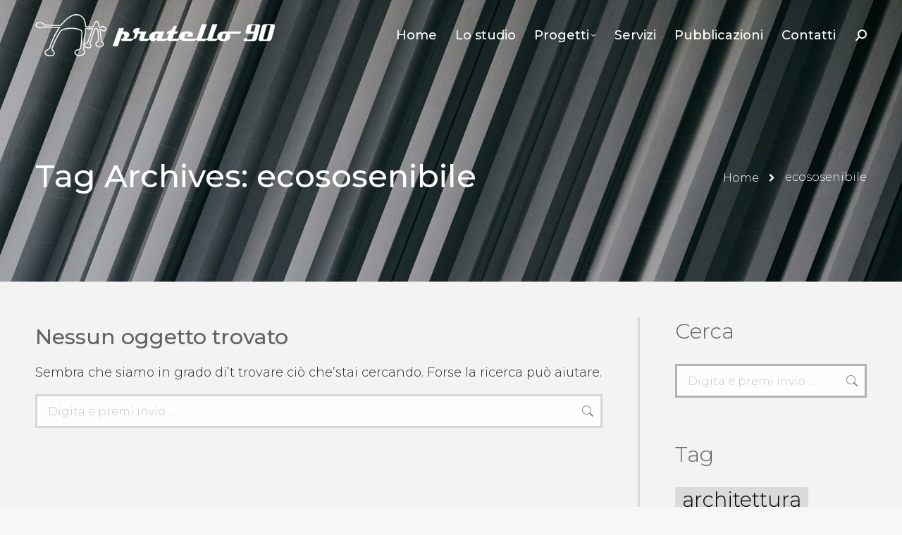

--- FILE ---
content_type: text/html; charset=utf-8
request_url: https://www.google.com/recaptcha/api2/anchor?ar=1&k=6LcrBLAUAAAAAPyulmf4EhT2J2-XQ-sewYEDSN-J&co=aHR0cHM6Ly93d3cucHJhdGVsbG85MC5pdDo0NDM.&hl=en&v=PoyoqOPhxBO7pBk68S4YbpHZ&size=invisible&anchor-ms=20000&execute-ms=30000&cb=3tn18p30x4vh
body_size: 48909
content:
<!DOCTYPE HTML><html dir="ltr" lang="en"><head><meta http-equiv="Content-Type" content="text/html; charset=UTF-8">
<meta http-equiv="X-UA-Compatible" content="IE=edge">
<title>reCAPTCHA</title>
<style type="text/css">
/* cyrillic-ext */
@font-face {
  font-family: 'Roboto';
  font-style: normal;
  font-weight: 400;
  font-stretch: 100%;
  src: url(//fonts.gstatic.com/s/roboto/v48/KFO7CnqEu92Fr1ME7kSn66aGLdTylUAMa3GUBHMdazTgWw.woff2) format('woff2');
  unicode-range: U+0460-052F, U+1C80-1C8A, U+20B4, U+2DE0-2DFF, U+A640-A69F, U+FE2E-FE2F;
}
/* cyrillic */
@font-face {
  font-family: 'Roboto';
  font-style: normal;
  font-weight: 400;
  font-stretch: 100%;
  src: url(//fonts.gstatic.com/s/roboto/v48/KFO7CnqEu92Fr1ME7kSn66aGLdTylUAMa3iUBHMdazTgWw.woff2) format('woff2');
  unicode-range: U+0301, U+0400-045F, U+0490-0491, U+04B0-04B1, U+2116;
}
/* greek-ext */
@font-face {
  font-family: 'Roboto';
  font-style: normal;
  font-weight: 400;
  font-stretch: 100%;
  src: url(//fonts.gstatic.com/s/roboto/v48/KFO7CnqEu92Fr1ME7kSn66aGLdTylUAMa3CUBHMdazTgWw.woff2) format('woff2');
  unicode-range: U+1F00-1FFF;
}
/* greek */
@font-face {
  font-family: 'Roboto';
  font-style: normal;
  font-weight: 400;
  font-stretch: 100%;
  src: url(//fonts.gstatic.com/s/roboto/v48/KFO7CnqEu92Fr1ME7kSn66aGLdTylUAMa3-UBHMdazTgWw.woff2) format('woff2');
  unicode-range: U+0370-0377, U+037A-037F, U+0384-038A, U+038C, U+038E-03A1, U+03A3-03FF;
}
/* math */
@font-face {
  font-family: 'Roboto';
  font-style: normal;
  font-weight: 400;
  font-stretch: 100%;
  src: url(//fonts.gstatic.com/s/roboto/v48/KFO7CnqEu92Fr1ME7kSn66aGLdTylUAMawCUBHMdazTgWw.woff2) format('woff2');
  unicode-range: U+0302-0303, U+0305, U+0307-0308, U+0310, U+0312, U+0315, U+031A, U+0326-0327, U+032C, U+032F-0330, U+0332-0333, U+0338, U+033A, U+0346, U+034D, U+0391-03A1, U+03A3-03A9, U+03B1-03C9, U+03D1, U+03D5-03D6, U+03F0-03F1, U+03F4-03F5, U+2016-2017, U+2034-2038, U+203C, U+2040, U+2043, U+2047, U+2050, U+2057, U+205F, U+2070-2071, U+2074-208E, U+2090-209C, U+20D0-20DC, U+20E1, U+20E5-20EF, U+2100-2112, U+2114-2115, U+2117-2121, U+2123-214F, U+2190, U+2192, U+2194-21AE, U+21B0-21E5, U+21F1-21F2, U+21F4-2211, U+2213-2214, U+2216-22FF, U+2308-230B, U+2310, U+2319, U+231C-2321, U+2336-237A, U+237C, U+2395, U+239B-23B7, U+23D0, U+23DC-23E1, U+2474-2475, U+25AF, U+25B3, U+25B7, U+25BD, U+25C1, U+25CA, U+25CC, U+25FB, U+266D-266F, U+27C0-27FF, U+2900-2AFF, U+2B0E-2B11, U+2B30-2B4C, U+2BFE, U+3030, U+FF5B, U+FF5D, U+1D400-1D7FF, U+1EE00-1EEFF;
}
/* symbols */
@font-face {
  font-family: 'Roboto';
  font-style: normal;
  font-weight: 400;
  font-stretch: 100%;
  src: url(//fonts.gstatic.com/s/roboto/v48/KFO7CnqEu92Fr1ME7kSn66aGLdTylUAMaxKUBHMdazTgWw.woff2) format('woff2');
  unicode-range: U+0001-000C, U+000E-001F, U+007F-009F, U+20DD-20E0, U+20E2-20E4, U+2150-218F, U+2190, U+2192, U+2194-2199, U+21AF, U+21E6-21F0, U+21F3, U+2218-2219, U+2299, U+22C4-22C6, U+2300-243F, U+2440-244A, U+2460-24FF, U+25A0-27BF, U+2800-28FF, U+2921-2922, U+2981, U+29BF, U+29EB, U+2B00-2BFF, U+4DC0-4DFF, U+FFF9-FFFB, U+10140-1018E, U+10190-1019C, U+101A0, U+101D0-101FD, U+102E0-102FB, U+10E60-10E7E, U+1D2C0-1D2D3, U+1D2E0-1D37F, U+1F000-1F0FF, U+1F100-1F1AD, U+1F1E6-1F1FF, U+1F30D-1F30F, U+1F315, U+1F31C, U+1F31E, U+1F320-1F32C, U+1F336, U+1F378, U+1F37D, U+1F382, U+1F393-1F39F, U+1F3A7-1F3A8, U+1F3AC-1F3AF, U+1F3C2, U+1F3C4-1F3C6, U+1F3CA-1F3CE, U+1F3D4-1F3E0, U+1F3ED, U+1F3F1-1F3F3, U+1F3F5-1F3F7, U+1F408, U+1F415, U+1F41F, U+1F426, U+1F43F, U+1F441-1F442, U+1F444, U+1F446-1F449, U+1F44C-1F44E, U+1F453, U+1F46A, U+1F47D, U+1F4A3, U+1F4B0, U+1F4B3, U+1F4B9, U+1F4BB, U+1F4BF, U+1F4C8-1F4CB, U+1F4D6, U+1F4DA, U+1F4DF, U+1F4E3-1F4E6, U+1F4EA-1F4ED, U+1F4F7, U+1F4F9-1F4FB, U+1F4FD-1F4FE, U+1F503, U+1F507-1F50B, U+1F50D, U+1F512-1F513, U+1F53E-1F54A, U+1F54F-1F5FA, U+1F610, U+1F650-1F67F, U+1F687, U+1F68D, U+1F691, U+1F694, U+1F698, U+1F6AD, U+1F6B2, U+1F6B9-1F6BA, U+1F6BC, U+1F6C6-1F6CF, U+1F6D3-1F6D7, U+1F6E0-1F6EA, U+1F6F0-1F6F3, U+1F6F7-1F6FC, U+1F700-1F7FF, U+1F800-1F80B, U+1F810-1F847, U+1F850-1F859, U+1F860-1F887, U+1F890-1F8AD, U+1F8B0-1F8BB, U+1F8C0-1F8C1, U+1F900-1F90B, U+1F93B, U+1F946, U+1F984, U+1F996, U+1F9E9, U+1FA00-1FA6F, U+1FA70-1FA7C, U+1FA80-1FA89, U+1FA8F-1FAC6, U+1FACE-1FADC, U+1FADF-1FAE9, U+1FAF0-1FAF8, U+1FB00-1FBFF;
}
/* vietnamese */
@font-face {
  font-family: 'Roboto';
  font-style: normal;
  font-weight: 400;
  font-stretch: 100%;
  src: url(//fonts.gstatic.com/s/roboto/v48/KFO7CnqEu92Fr1ME7kSn66aGLdTylUAMa3OUBHMdazTgWw.woff2) format('woff2');
  unicode-range: U+0102-0103, U+0110-0111, U+0128-0129, U+0168-0169, U+01A0-01A1, U+01AF-01B0, U+0300-0301, U+0303-0304, U+0308-0309, U+0323, U+0329, U+1EA0-1EF9, U+20AB;
}
/* latin-ext */
@font-face {
  font-family: 'Roboto';
  font-style: normal;
  font-weight: 400;
  font-stretch: 100%;
  src: url(//fonts.gstatic.com/s/roboto/v48/KFO7CnqEu92Fr1ME7kSn66aGLdTylUAMa3KUBHMdazTgWw.woff2) format('woff2');
  unicode-range: U+0100-02BA, U+02BD-02C5, U+02C7-02CC, U+02CE-02D7, U+02DD-02FF, U+0304, U+0308, U+0329, U+1D00-1DBF, U+1E00-1E9F, U+1EF2-1EFF, U+2020, U+20A0-20AB, U+20AD-20C0, U+2113, U+2C60-2C7F, U+A720-A7FF;
}
/* latin */
@font-face {
  font-family: 'Roboto';
  font-style: normal;
  font-weight: 400;
  font-stretch: 100%;
  src: url(//fonts.gstatic.com/s/roboto/v48/KFO7CnqEu92Fr1ME7kSn66aGLdTylUAMa3yUBHMdazQ.woff2) format('woff2');
  unicode-range: U+0000-00FF, U+0131, U+0152-0153, U+02BB-02BC, U+02C6, U+02DA, U+02DC, U+0304, U+0308, U+0329, U+2000-206F, U+20AC, U+2122, U+2191, U+2193, U+2212, U+2215, U+FEFF, U+FFFD;
}
/* cyrillic-ext */
@font-face {
  font-family: 'Roboto';
  font-style: normal;
  font-weight: 500;
  font-stretch: 100%;
  src: url(//fonts.gstatic.com/s/roboto/v48/KFO7CnqEu92Fr1ME7kSn66aGLdTylUAMa3GUBHMdazTgWw.woff2) format('woff2');
  unicode-range: U+0460-052F, U+1C80-1C8A, U+20B4, U+2DE0-2DFF, U+A640-A69F, U+FE2E-FE2F;
}
/* cyrillic */
@font-face {
  font-family: 'Roboto';
  font-style: normal;
  font-weight: 500;
  font-stretch: 100%;
  src: url(//fonts.gstatic.com/s/roboto/v48/KFO7CnqEu92Fr1ME7kSn66aGLdTylUAMa3iUBHMdazTgWw.woff2) format('woff2');
  unicode-range: U+0301, U+0400-045F, U+0490-0491, U+04B0-04B1, U+2116;
}
/* greek-ext */
@font-face {
  font-family: 'Roboto';
  font-style: normal;
  font-weight: 500;
  font-stretch: 100%;
  src: url(//fonts.gstatic.com/s/roboto/v48/KFO7CnqEu92Fr1ME7kSn66aGLdTylUAMa3CUBHMdazTgWw.woff2) format('woff2');
  unicode-range: U+1F00-1FFF;
}
/* greek */
@font-face {
  font-family: 'Roboto';
  font-style: normal;
  font-weight: 500;
  font-stretch: 100%;
  src: url(//fonts.gstatic.com/s/roboto/v48/KFO7CnqEu92Fr1ME7kSn66aGLdTylUAMa3-UBHMdazTgWw.woff2) format('woff2');
  unicode-range: U+0370-0377, U+037A-037F, U+0384-038A, U+038C, U+038E-03A1, U+03A3-03FF;
}
/* math */
@font-face {
  font-family: 'Roboto';
  font-style: normal;
  font-weight: 500;
  font-stretch: 100%;
  src: url(//fonts.gstatic.com/s/roboto/v48/KFO7CnqEu92Fr1ME7kSn66aGLdTylUAMawCUBHMdazTgWw.woff2) format('woff2');
  unicode-range: U+0302-0303, U+0305, U+0307-0308, U+0310, U+0312, U+0315, U+031A, U+0326-0327, U+032C, U+032F-0330, U+0332-0333, U+0338, U+033A, U+0346, U+034D, U+0391-03A1, U+03A3-03A9, U+03B1-03C9, U+03D1, U+03D5-03D6, U+03F0-03F1, U+03F4-03F5, U+2016-2017, U+2034-2038, U+203C, U+2040, U+2043, U+2047, U+2050, U+2057, U+205F, U+2070-2071, U+2074-208E, U+2090-209C, U+20D0-20DC, U+20E1, U+20E5-20EF, U+2100-2112, U+2114-2115, U+2117-2121, U+2123-214F, U+2190, U+2192, U+2194-21AE, U+21B0-21E5, U+21F1-21F2, U+21F4-2211, U+2213-2214, U+2216-22FF, U+2308-230B, U+2310, U+2319, U+231C-2321, U+2336-237A, U+237C, U+2395, U+239B-23B7, U+23D0, U+23DC-23E1, U+2474-2475, U+25AF, U+25B3, U+25B7, U+25BD, U+25C1, U+25CA, U+25CC, U+25FB, U+266D-266F, U+27C0-27FF, U+2900-2AFF, U+2B0E-2B11, U+2B30-2B4C, U+2BFE, U+3030, U+FF5B, U+FF5D, U+1D400-1D7FF, U+1EE00-1EEFF;
}
/* symbols */
@font-face {
  font-family: 'Roboto';
  font-style: normal;
  font-weight: 500;
  font-stretch: 100%;
  src: url(//fonts.gstatic.com/s/roboto/v48/KFO7CnqEu92Fr1ME7kSn66aGLdTylUAMaxKUBHMdazTgWw.woff2) format('woff2');
  unicode-range: U+0001-000C, U+000E-001F, U+007F-009F, U+20DD-20E0, U+20E2-20E4, U+2150-218F, U+2190, U+2192, U+2194-2199, U+21AF, U+21E6-21F0, U+21F3, U+2218-2219, U+2299, U+22C4-22C6, U+2300-243F, U+2440-244A, U+2460-24FF, U+25A0-27BF, U+2800-28FF, U+2921-2922, U+2981, U+29BF, U+29EB, U+2B00-2BFF, U+4DC0-4DFF, U+FFF9-FFFB, U+10140-1018E, U+10190-1019C, U+101A0, U+101D0-101FD, U+102E0-102FB, U+10E60-10E7E, U+1D2C0-1D2D3, U+1D2E0-1D37F, U+1F000-1F0FF, U+1F100-1F1AD, U+1F1E6-1F1FF, U+1F30D-1F30F, U+1F315, U+1F31C, U+1F31E, U+1F320-1F32C, U+1F336, U+1F378, U+1F37D, U+1F382, U+1F393-1F39F, U+1F3A7-1F3A8, U+1F3AC-1F3AF, U+1F3C2, U+1F3C4-1F3C6, U+1F3CA-1F3CE, U+1F3D4-1F3E0, U+1F3ED, U+1F3F1-1F3F3, U+1F3F5-1F3F7, U+1F408, U+1F415, U+1F41F, U+1F426, U+1F43F, U+1F441-1F442, U+1F444, U+1F446-1F449, U+1F44C-1F44E, U+1F453, U+1F46A, U+1F47D, U+1F4A3, U+1F4B0, U+1F4B3, U+1F4B9, U+1F4BB, U+1F4BF, U+1F4C8-1F4CB, U+1F4D6, U+1F4DA, U+1F4DF, U+1F4E3-1F4E6, U+1F4EA-1F4ED, U+1F4F7, U+1F4F9-1F4FB, U+1F4FD-1F4FE, U+1F503, U+1F507-1F50B, U+1F50D, U+1F512-1F513, U+1F53E-1F54A, U+1F54F-1F5FA, U+1F610, U+1F650-1F67F, U+1F687, U+1F68D, U+1F691, U+1F694, U+1F698, U+1F6AD, U+1F6B2, U+1F6B9-1F6BA, U+1F6BC, U+1F6C6-1F6CF, U+1F6D3-1F6D7, U+1F6E0-1F6EA, U+1F6F0-1F6F3, U+1F6F7-1F6FC, U+1F700-1F7FF, U+1F800-1F80B, U+1F810-1F847, U+1F850-1F859, U+1F860-1F887, U+1F890-1F8AD, U+1F8B0-1F8BB, U+1F8C0-1F8C1, U+1F900-1F90B, U+1F93B, U+1F946, U+1F984, U+1F996, U+1F9E9, U+1FA00-1FA6F, U+1FA70-1FA7C, U+1FA80-1FA89, U+1FA8F-1FAC6, U+1FACE-1FADC, U+1FADF-1FAE9, U+1FAF0-1FAF8, U+1FB00-1FBFF;
}
/* vietnamese */
@font-face {
  font-family: 'Roboto';
  font-style: normal;
  font-weight: 500;
  font-stretch: 100%;
  src: url(//fonts.gstatic.com/s/roboto/v48/KFO7CnqEu92Fr1ME7kSn66aGLdTylUAMa3OUBHMdazTgWw.woff2) format('woff2');
  unicode-range: U+0102-0103, U+0110-0111, U+0128-0129, U+0168-0169, U+01A0-01A1, U+01AF-01B0, U+0300-0301, U+0303-0304, U+0308-0309, U+0323, U+0329, U+1EA0-1EF9, U+20AB;
}
/* latin-ext */
@font-face {
  font-family: 'Roboto';
  font-style: normal;
  font-weight: 500;
  font-stretch: 100%;
  src: url(//fonts.gstatic.com/s/roboto/v48/KFO7CnqEu92Fr1ME7kSn66aGLdTylUAMa3KUBHMdazTgWw.woff2) format('woff2');
  unicode-range: U+0100-02BA, U+02BD-02C5, U+02C7-02CC, U+02CE-02D7, U+02DD-02FF, U+0304, U+0308, U+0329, U+1D00-1DBF, U+1E00-1E9F, U+1EF2-1EFF, U+2020, U+20A0-20AB, U+20AD-20C0, U+2113, U+2C60-2C7F, U+A720-A7FF;
}
/* latin */
@font-face {
  font-family: 'Roboto';
  font-style: normal;
  font-weight: 500;
  font-stretch: 100%;
  src: url(//fonts.gstatic.com/s/roboto/v48/KFO7CnqEu92Fr1ME7kSn66aGLdTylUAMa3yUBHMdazQ.woff2) format('woff2');
  unicode-range: U+0000-00FF, U+0131, U+0152-0153, U+02BB-02BC, U+02C6, U+02DA, U+02DC, U+0304, U+0308, U+0329, U+2000-206F, U+20AC, U+2122, U+2191, U+2193, U+2212, U+2215, U+FEFF, U+FFFD;
}
/* cyrillic-ext */
@font-face {
  font-family: 'Roboto';
  font-style: normal;
  font-weight: 900;
  font-stretch: 100%;
  src: url(//fonts.gstatic.com/s/roboto/v48/KFO7CnqEu92Fr1ME7kSn66aGLdTylUAMa3GUBHMdazTgWw.woff2) format('woff2');
  unicode-range: U+0460-052F, U+1C80-1C8A, U+20B4, U+2DE0-2DFF, U+A640-A69F, U+FE2E-FE2F;
}
/* cyrillic */
@font-face {
  font-family: 'Roboto';
  font-style: normal;
  font-weight: 900;
  font-stretch: 100%;
  src: url(//fonts.gstatic.com/s/roboto/v48/KFO7CnqEu92Fr1ME7kSn66aGLdTylUAMa3iUBHMdazTgWw.woff2) format('woff2');
  unicode-range: U+0301, U+0400-045F, U+0490-0491, U+04B0-04B1, U+2116;
}
/* greek-ext */
@font-face {
  font-family: 'Roboto';
  font-style: normal;
  font-weight: 900;
  font-stretch: 100%;
  src: url(//fonts.gstatic.com/s/roboto/v48/KFO7CnqEu92Fr1ME7kSn66aGLdTylUAMa3CUBHMdazTgWw.woff2) format('woff2');
  unicode-range: U+1F00-1FFF;
}
/* greek */
@font-face {
  font-family: 'Roboto';
  font-style: normal;
  font-weight: 900;
  font-stretch: 100%;
  src: url(//fonts.gstatic.com/s/roboto/v48/KFO7CnqEu92Fr1ME7kSn66aGLdTylUAMa3-UBHMdazTgWw.woff2) format('woff2');
  unicode-range: U+0370-0377, U+037A-037F, U+0384-038A, U+038C, U+038E-03A1, U+03A3-03FF;
}
/* math */
@font-face {
  font-family: 'Roboto';
  font-style: normal;
  font-weight: 900;
  font-stretch: 100%;
  src: url(//fonts.gstatic.com/s/roboto/v48/KFO7CnqEu92Fr1ME7kSn66aGLdTylUAMawCUBHMdazTgWw.woff2) format('woff2');
  unicode-range: U+0302-0303, U+0305, U+0307-0308, U+0310, U+0312, U+0315, U+031A, U+0326-0327, U+032C, U+032F-0330, U+0332-0333, U+0338, U+033A, U+0346, U+034D, U+0391-03A1, U+03A3-03A9, U+03B1-03C9, U+03D1, U+03D5-03D6, U+03F0-03F1, U+03F4-03F5, U+2016-2017, U+2034-2038, U+203C, U+2040, U+2043, U+2047, U+2050, U+2057, U+205F, U+2070-2071, U+2074-208E, U+2090-209C, U+20D0-20DC, U+20E1, U+20E5-20EF, U+2100-2112, U+2114-2115, U+2117-2121, U+2123-214F, U+2190, U+2192, U+2194-21AE, U+21B0-21E5, U+21F1-21F2, U+21F4-2211, U+2213-2214, U+2216-22FF, U+2308-230B, U+2310, U+2319, U+231C-2321, U+2336-237A, U+237C, U+2395, U+239B-23B7, U+23D0, U+23DC-23E1, U+2474-2475, U+25AF, U+25B3, U+25B7, U+25BD, U+25C1, U+25CA, U+25CC, U+25FB, U+266D-266F, U+27C0-27FF, U+2900-2AFF, U+2B0E-2B11, U+2B30-2B4C, U+2BFE, U+3030, U+FF5B, U+FF5D, U+1D400-1D7FF, U+1EE00-1EEFF;
}
/* symbols */
@font-face {
  font-family: 'Roboto';
  font-style: normal;
  font-weight: 900;
  font-stretch: 100%;
  src: url(//fonts.gstatic.com/s/roboto/v48/KFO7CnqEu92Fr1ME7kSn66aGLdTylUAMaxKUBHMdazTgWw.woff2) format('woff2');
  unicode-range: U+0001-000C, U+000E-001F, U+007F-009F, U+20DD-20E0, U+20E2-20E4, U+2150-218F, U+2190, U+2192, U+2194-2199, U+21AF, U+21E6-21F0, U+21F3, U+2218-2219, U+2299, U+22C4-22C6, U+2300-243F, U+2440-244A, U+2460-24FF, U+25A0-27BF, U+2800-28FF, U+2921-2922, U+2981, U+29BF, U+29EB, U+2B00-2BFF, U+4DC0-4DFF, U+FFF9-FFFB, U+10140-1018E, U+10190-1019C, U+101A0, U+101D0-101FD, U+102E0-102FB, U+10E60-10E7E, U+1D2C0-1D2D3, U+1D2E0-1D37F, U+1F000-1F0FF, U+1F100-1F1AD, U+1F1E6-1F1FF, U+1F30D-1F30F, U+1F315, U+1F31C, U+1F31E, U+1F320-1F32C, U+1F336, U+1F378, U+1F37D, U+1F382, U+1F393-1F39F, U+1F3A7-1F3A8, U+1F3AC-1F3AF, U+1F3C2, U+1F3C4-1F3C6, U+1F3CA-1F3CE, U+1F3D4-1F3E0, U+1F3ED, U+1F3F1-1F3F3, U+1F3F5-1F3F7, U+1F408, U+1F415, U+1F41F, U+1F426, U+1F43F, U+1F441-1F442, U+1F444, U+1F446-1F449, U+1F44C-1F44E, U+1F453, U+1F46A, U+1F47D, U+1F4A3, U+1F4B0, U+1F4B3, U+1F4B9, U+1F4BB, U+1F4BF, U+1F4C8-1F4CB, U+1F4D6, U+1F4DA, U+1F4DF, U+1F4E3-1F4E6, U+1F4EA-1F4ED, U+1F4F7, U+1F4F9-1F4FB, U+1F4FD-1F4FE, U+1F503, U+1F507-1F50B, U+1F50D, U+1F512-1F513, U+1F53E-1F54A, U+1F54F-1F5FA, U+1F610, U+1F650-1F67F, U+1F687, U+1F68D, U+1F691, U+1F694, U+1F698, U+1F6AD, U+1F6B2, U+1F6B9-1F6BA, U+1F6BC, U+1F6C6-1F6CF, U+1F6D3-1F6D7, U+1F6E0-1F6EA, U+1F6F0-1F6F3, U+1F6F7-1F6FC, U+1F700-1F7FF, U+1F800-1F80B, U+1F810-1F847, U+1F850-1F859, U+1F860-1F887, U+1F890-1F8AD, U+1F8B0-1F8BB, U+1F8C0-1F8C1, U+1F900-1F90B, U+1F93B, U+1F946, U+1F984, U+1F996, U+1F9E9, U+1FA00-1FA6F, U+1FA70-1FA7C, U+1FA80-1FA89, U+1FA8F-1FAC6, U+1FACE-1FADC, U+1FADF-1FAE9, U+1FAF0-1FAF8, U+1FB00-1FBFF;
}
/* vietnamese */
@font-face {
  font-family: 'Roboto';
  font-style: normal;
  font-weight: 900;
  font-stretch: 100%;
  src: url(//fonts.gstatic.com/s/roboto/v48/KFO7CnqEu92Fr1ME7kSn66aGLdTylUAMa3OUBHMdazTgWw.woff2) format('woff2');
  unicode-range: U+0102-0103, U+0110-0111, U+0128-0129, U+0168-0169, U+01A0-01A1, U+01AF-01B0, U+0300-0301, U+0303-0304, U+0308-0309, U+0323, U+0329, U+1EA0-1EF9, U+20AB;
}
/* latin-ext */
@font-face {
  font-family: 'Roboto';
  font-style: normal;
  font-weight: 900;
  font-stretch: 100%;
  src: url(//fonts.gstatic.com/s/roboto/v48/KFO7CnqEu92Fr1ME7kSn66aGLdTylUAMa3KUBHMdazTgWw.woff2) format('woff2');
  unicode-range: U+0100-02BA, U+02BD-02C5, U+02C7-02CC, U+02CE-02D7, U+02DD-02FF, U+0304, U+0308, U+0329, U+1D00-1DBF, U+1E00-1E9F, U+1EF2-1EFF, U+2020, U+20A0-20AB, U+20AD-20C0, U+2113, U+2C60-2C7F, U+A720-A7FF;
}
/* latin */
@font-face {
  font-family: 'Roboto';
  font-style: normal;
  font-weight: 900;
  font-stretch: 100%;
  src: url(//fonts.gstatic.com/s/roboto/v48/KFO7CnqEu92Fr1ME7kSn66aGLdTylUAMa3yUBHMdazQ.woff2) format('woff2');
  unicode-range: U+0000-00FF, U+0131, U+0152-0153, U+02BB-02BC, U+02C6, U+02DA, U+02DC, U+0304, U+0308, U+0329, U+2000-206F, U+20AC, U+2122, U+2191, U+2193, U+2212, U+2215, U+FEFF, U+FFFD;
}

</style>
<link rel="stylesheet" type="text/css" href="https://www.gstatic.com/recaptcha/releases/PoyoqOPhxBO7pBk68S4YbpHZ/styles__ltr.css">
<script nonce="VWN94574EedwAMIhsoVkMg" type="text/javascript">window['__recaptcha_api'] = 'https://www.google.com/recaptcha/api2/';</script>
<script type="text/javascript" src="https://www.gstatic.com/recaptcha/releases/PoyoqOPhxBO7pBk68S4YbpHZ/recaptcha__en.js" nonce="VWN94574EedwAMIhsoVkMg">
      
    </script></head>
<body><div id="rc-anchor-alert" class="rc-anchor-alert"></div>
<input type="hidden" id="recaptcha-token" value="[base64]">
<script type="text/javascript" nonce="VWN94574EedwAMIhsoVkMg">
      recaptcha.anchor.Main.init("[\x22ainput\x22,[\x22bgdata\x22,\x22\x22,\[base64]/[base64]/MjU1Ong/[base64]/[base64]/[base64]/[base64]/[base64]/[base64]/[base64]/[base64]/[base64]/[base64]/[base64]/[base64]/[base64]/[base64]/[base64]\\u003d\x22,\[base64]\\u003d\x22,\x22InzCgGE3wqbDtGPDk8KNw5jCpVoDw7DCqjsVwp3Cr8OiwrjDtsKmOWvCgMKmDywbwokIwq9ZwqrDrFLCrC/DpH9UV8KFw7wTfcKpwpIwXVLDlsOSPDVCNMKIw7XDnh3CuhE7FH9Lw6DCqMOYW8O6w5xmwoZiwoYLw7VibsKsw6bDn8OpIh3DhsO/wonCpcO3LFPCgcKxwr/[base64]/Dp8OtNMKgwqZ9wo3Ci8Odw6XDhgwaMHfDrWc6wrPCqsKuY8KDwpTDoxrCkcKewrrDqcKnOUrCvMOYPEkBw5cpCF/CrcOXw63DlsOVKVNbw7I7w5nDv09Ow40QXlrChRxNw5/DlHXDpgHDu8KUQCHDvcOiwpzDjsKRw4gSXyAEw5UbGcO4R8OECX3CgMKjwqfClsOkIMOEwpkNHcOKwovCtcKqw7pQC8KUUcKnaQXCq8ODwpU+wod6wq/Dn1HCnsOow7PCrzHDv8Kzwo/DmcK1IsOxaG5Sw7/CuTo4fsKFwrvDl8KJw5nCrMKZWcKiw4/DhsKyL8OlwqjDocKCwofDs34zL1clw7rCrAPCnEUUw7YLCCZHwqc0QsODwrwkwp/DlsKSHcK2BXZ9ZWPCq8OgPx9VbsKQwrg+HMOqw53DmVMRbcKqHMODw6bDmDzDosO1w5pZB8Obw5DDmjZtwoLCucOowqc6PQ9IesORcxDCnG4hwqYow5bCmjDCig7DosK4w4UswrPDpmTCsMKDw4HCli3DlcKLY8OQw6UVUU/ChcK1QzQowqNpw4DCuMK0w6/DgcOcd8KywpJlfjLDtMOuScKqWMOOaMO7wqvCozXChMKXw7nCvVlZHFMKw450VwfCqcKREXlRC2FIw4xJw67Cn8O2Fi3CkcOROHrDqsO9w43Cm1XCm8K2dMKLVcKMwrdBwqwrw4/DuhbClmvCpcKEw6l7UGV3I8KFwqbDjkLDncKKEi3DsXAgwobCsMOKwpgAwrXCm8ONwr/Dgy3Dlmo0aVvCkRUaD8KXXMO+w70IXcK/WMOzE2Afw63CoMOdcA/CgcKtwr4/X1XDqcOww45KwqEzIcO3A8KMHjTCo01sDsKRw7XDhDVsTsOlOsOUw7A7e8OtwqAGKHARwrsMNHjCucOQw5pfazfDom9ALxTDuT4NHMOCwoPCnRwlw4vDqMKKwoMlIMK1w4/DksOEFMO0w5TDsxnDrTsLSMK+wo08w4h5PMKHwoARPcK/w5XCtnF4PDDDhggbU0dAw4PDu1DCgMKFwprDjUJlC8K3SzjCon3DuCrCkiLDjhnDtcKSw4DDhFN3wqktDMOpwpvChV7CocOufMO+w5LDu3UfNmfDg8O3wp7DsW5TE37DucKrScOgw41Iwq/DjMKWd2nCpFvDuDPCi8KQwo3DsEBLDcOgGsOWLcKjwpR8wpbCjTvDosOmw4R4A8KweMKoRcK/d8KQw4J4w4VawrFJYcO/[base64]/CqQcUXXrCvcK4w7YUTGZowp00W0B4NBh1w6Mow7AGw5VZwoHCi1jDk0PDqE7CrR/DsBE+GgVGYGDClk9ZIcO3wpTDiDjCiMKgasO1Y8KCwprDo8K0bMKZw79owoDCrx/CusKdIzUMERphwrgtCAwQw4MAwoJNHcKjNcOOwq42NnXClxzDkVHCu8OJw6YJexlnwqTDscK9GsKmOMKLwq/CusKBRnN2LwrClWTCjMO7bsKERMKjJGXCrcKpaMOUTcKhK8Oaw7zDgQPDiUIrSsKYwrDCkDfCtj4MwofDn8OmwqjCmMKBMlbCs8OKwqBkw7LDrcOfw7zDnBHDkMOdwpTDnwPCp8Kbw4/[base64]/CmHFcXVPDo8Okw6vDjMKrJwrCqklwFjDCv1DDmMKoMnTChWEGwo/CqMKSw7fDjRvDmlgow6jCiMO3wo0qw5fCuMORR8OEEMKxw4zCucOXNxkVNm7CqsO8D8O1woIlMcKODWnDgMOTLcKOFjrDs3nCkMO4w77CsFPCoMKFJ8OHw5HCnhcsDxzClyAEwoDDmsK/ScO4E8KJIsK4w4jDqVvCosO6woHCncKYE1R+w67CrcOCwo/[base64]/wogVOnPCvinCngbDlFTDhGvDhEZGw4rCpXvDmMKOw5PDuAjCrcO5KCgpwrxvw6MNwr7DpMKsewJBwqA3wqocXsKhVcO5ccOCc042dMKZMxnDlcO2GcKIfhlDwrPDrMOrwpXDk8KbQTkOw7BPBhvDgRzDrsOKDMKswo7DvjXDh8OPw6R5w6UMw7hGwrwXw4vCjBImw7M/QQVSwqXDh8KhwqzCu8KAwpLDv8K/w5A9Q31/EsKpw5dKM0VFQWZLaAHDjsOzwoNCEcOuwpxucsKGaBfDjjTCqMO2wqLDn2Evw5nCkTdZMsKZw5/DpWUDIsKcfCzDpMOOw6vDi8KjaMORY8O8w4TCkTTDjnh7XADDgsKGJcKWwrLCjlLDgcKfw7ZmwrXDqETCpmzDp8OBbcOww5g9fcOPw5fCkMOIw4JDwpvDimjCq15WSz4ABngTPsO6eGfCrnrDq8OAwobDhsOsw7hww6HCsRZswp1fwrnDosOEag4KK8KjZsO9f8OTwr/DjsOxw6vCjFjDhw17EsOpD8K+d8KUOMOZw7rDs008wrfDkGBGwqkcwrMcw7nDvcKgwqHDjX/CgUfCnMOjDCnDhg/CssOUICEmwrBsw4/DoMKOw49+JGTDtMO8RxclCWoVFMOZwr94wqVOLh0ew4NAwoXDqsOtw6vDjcKYwpN3b8OBw6BEw7LDgMOwwr17ScOZbQDDtcKRwqVpKcKVw6rCo8OWUcKlw7lQw5RSw6orwrTDncKHw64aw7PDl2TDgGx4w6jDvHzDqhA+RjXCiH/Ds8KJw5DDqFvDn8Kew6nCqgLDhcO3IcKRw6HCgsOyOww/woPCo8ODaGDDmTlQw5fDvisGwoBQMGvDukVGw7cPPj/Dli/Dh1bCq1FNPQEYHsOqw5d5X8K4V3PCusOAwrXDv8KoHMOYZsOawpvDmx3CnsOEc1Vfw7nDrRPChcKwCsO9R8ORw47CssKUDcOFw4zCtcOYRcOFw43CmsKJwqnCncO3Ui1aw4/[base64]/DllfClTDCs8Ogw5HDhCbCvDbDscOLwqYmw7lcwrsxwpDCocKiwrDCsw1Yw7N9Z3DDh8KIwpNnRzopInwjaEvDu8KHSxJDWVsQP8OsHsOkJcKNWynCqsOtDQbDpsKPBcKtw57DoR92Fzsbwqcgd8OAwrHChjVrAsK8cBjDgsOEw75Ew7A/M8OvIhfDsxjCjAgUw48dw43DjcKqw4PCu3w/LkktXcOMGsOBf8Oqw7nDuR5Nwq/DmsOAdzsNaMO/QsOfwofDvsO/EjjDqsKBw5IPw54vXBDDq8KJex7CoW9tw7jCr8KGSMKPwpXCs0Iyw5zDqsOcJsOtMMOgwrA6KEHCtw4wLWB2wprDtwgGOcKCw67CtDvCisO/[base64]/[base64]/c8KeI8OsQhfDuiU3MsOCcRLCo1fCpFQfwr1MRnrDlzdew6g/aR3Dlk/CtsKWSCvCo2LDuDbDlMObMFMANVYQwoJxwqYmwp99Vw19wqPCgsKPw6HCnBwUwqMywrHDgsOuwq4Ew53DlcKVUVoHwpR1bzIYwovCm25oXMOzwq/[base64]/DtcOhw67Cg0jDplnDs8Kbwp8Ow6JAw7B/f010w77Dk8Kwwo0WwrzDicORbMO3wpQRIsKFw6pTGmXCun1lw4FKw4wow5s4wonCl8OGKEbCg0vDjT/Cjx3DqcKrwoLDjMOSbsKSXcOxZhRNw7ZrwojCiU3CgcOlIMOgw49ow6HDvhNxDzLDoCXCkgYxwozDmQxnGA7DpMODYzRxw6pvZcK/IE7Ctj9UKcO4w5BXw63DjcKebTHDtsKqwolxE8OtUnbDlRkawoJ1w75cF0EbwrTDksOfw7I9DkdwFHvCo8OkMsKTYMObw6l3GzkewqQzw53CvGkqw6LDgcKoCsOtUsOUEsK6GlbClGp1fnnDrMKwwrhhH8OvwrDCssK+c1PCrw3DocO/IsKEwqMgwpnCj8O9wo/DkcKSeMOXw5/[base64]/ClcKfwpl3SmPCssOyw7zChRbDuBPDgcOqC8K+w7jDimLDk2TDrm/DhVE+wqoPQcO4w6TCt8O/w4ggwqHDocOgcAR1w5lqIcOfZDt7wod/[base64]/wpIYw51fwpQ2aEtWP8KMw6NwwqLDq8O5w6zDs8KyWBzCtcKZXkk4UcK/XcOKcMKZwoRBFMK3w4gyMUXCpMKywoLDhEdqwqbDhHbDmgzCqxkHBlMww7HDsg3Dn8KhWcOrw4kmUcKUbsKPwrfCjRZBUFNsHMKtwqtYwqBjw6p9w7rDtiXChcOtw7V0w7jCpGMCw78WWsObPVvCgMKXw4TDoS/DpMK4woDCm1BjwoxFwrwWw75XwrYEIsO0B1/DmGDCn8OPPFHCssKswrvCisKsEyl8w6LDgwRmVC3Di0vDjE5hwqlSwpLDm8OeODlmwrQRf8KCRQrCsCtdJsOmwqnDnXfDtMK8wosLSFfCq1JxK0zCsFsew4PCl3VXw5PChcKxHknCtMOtwr/[base64]/DgXYRwonDjMORwqrDpGjDqsKHCBIDCcKzwrvDmwRjw7zDvMOKwr7Cr8OFDB7DkUNcNnhKSkjCnW/Ck2zDvGAUwpNKw6jDvMOraW0Hw7PCmMOdw4cBAmTDn8K3DcOOdcOIQsKywo1zVVhgwokXw4jDoH7DlMK/WsKyw5fDj8KUw6DDsw9MakVTw4ZbJ8KYw7YvIy/DqBvCs8K0w7TDv8Kiw4LDhcK5K1jDisK/[base64]/CusKawr0bwqp3M8KPw4oNJ8OhUiUfwr7ChsKXw6xOwpd1wrDCu8KvZ8OZMMOGG8K5AMKzw4UcNAnCj0bCs8Omw7gLLcO5Y8KxGzfDq8KWwpIywr/CuzbDoXHCqsKow49bw4ANRMOCwrTDu8OxOcKLVMKrwpTDq2Ytw5JrdEYXwr81woUWwoQzTigtwrbCnyErc8KSwolvw4/DvSvCuxpCT13DrBjDicKRwpRZwrPCsi7CrcOjwrnCh8O+VgR/w7PCmcOjUsKaw4HDpwLClHXCl8Ktw5TDvsK1GXzDlk3CsH/[base64]/CmgJcNcOvcz8Bwr3CqsKvFV3CmDbCksOdw74Fwq4Ow7odWinCmzrDkcK6w699w4cra3IEwpAcJ8O6F8OJZcKswoxPw4XDnwkEw5DDj8KDbTLClMKqw7JPworCsMKrVsOTXmDDuCzDs2fDoEfCuy3CoixIwoUVwpvDp8O6wromwoEjLMOfPzVSw4/CvMOww6fCo1pIw4FDwpzCqMOlw5hyaFXDrMKuWcODwoM5w6jCicK8H8KxLXNGw60LAFI9w4fDnxjDkTLCt8KewrQbA3/CtMKmKsOpwr5xCX/DusKzHsKOw5zCssKoZcKGFmAfT8OeM2wPwrTCkcK8E8Oww4FEJsK1Q2ABVRp0wo1fRcKYw77CjU7CqAHDoXQmwrjCp8Ktw4zDtcO3BsKgaj1ywrInwpAKZ8KWwog5eQk3w4NjQHklHMOww5/CsMOpRMOwworDowrDhETCvSDCjhsUV8KEw7wWwqESwqoqwoJQwq/Coi7Dl29+MxtEQwzDhcODbcOnSGTDtsKBw5hpOQcFBMOTwpobBWYUw6coGsKowoUAJQzCpWHCvMKcw4VHFcKELsO/[base64]/[base64]/P1LCg8KFw5HCul/Cs8O1P1DCuhnCpMK4KsKJEz3ClMOGFsKjwoZxBGRXKcKXwoh0w5nCijV9wqXCtcK5KMKUwqhew6s1F8O3IwzCvsKBJ8KJGC50wpDCocOoFMK5w7AFwrV1bUcFw6jDviElLMKGe8K0dHAjwpoSw6PCtcOZIsOzwp9zDMOtJMKgcCE9wq/Cg8KaXMK2FsKOCcOOTsOQa8KDG3cjMcKqwo84w53Ci8Kww5tPBj3CpsOHw4vCsRFxFgoBwpfCnXswwqXDu3HCrsKUwow3Qy/CsMKQHAbDlcO5XkDCgxPCkEZjbMKIw4DDuMKwwpBML8KiecKJwpA6w7TCtmVDX8OAd8O4DC8Vw6PDgVhhwqcWUcK1csO+E0/Dn0ANKcOMwrXCkGXCjcOzb8OsYUkbC1IOw41qdybDoFlow5DDhX/Cjl9gFSzDiQnDh8OAw50sw5vDrcKdDsOJQX9fXsOyw7ICHm/DrsKZPMKhwrTCnD5rMMO3w7wpesKuw7oZKwB9wqxqw4HDrlNeCMOqw6bDqMKlJsKow75jwoZ3woNkw5VUEgkOwqTCkcOqcAHCgzMkfsOvNsOSNsKqw5oDEBDDrcOqw5/CrMKCw4TCvyTClA/[base64]/[base64]/DqcOZMwTCq0DDmsKfwqIZwpUIw58RCF3CpXcLw4oeaTnCn8O2BcKrR0PCsCQQMMOXwpUdS31GP8OTw4vClQd1wpDClcKkwo/Dn8KJMx9Db8K4wqHCv8ODcH3CkMOuw4XCsQXCgMOewpTClsKswoJLHxbCksKBRcO0chfCusODwrPDlDVowrvDt0svwq7Chh08wqPCjsKuw71qw5szwpbDpcK7XsOZwqHDvAlnw7E6w6xZw7zDiMO+w6Mtw6QwAMOOAX/Dp0PDmcK7w4szw6FDw6gowogBLjtaEMKVIcKGwpUfEUPDqg/DnsOLSCFoJ8KYIFxow64Uw73Dr8OEw4HDjcKpCsK/[base64]/DhsOoM8O6w6/DksKjXlQQSjbCosOtV8KBwqTDg23Dsl3Du8O7wpbCvxJVJMK7wo/[base64]/DhWlMwqnCmEJrw6LCkT8jwo45w5cIwo0Tw51Rw4oEIcKwwpDDmhHCn8OlPcKMUMKfwoDCjwp3VnI1f8KAwpHCmcOrAsKUwrJ9wp8bCDRKwp/ChEEdw7nDjTUawqjCuXtYw4wHw5HDiAh8wrIEw6vCmMK2cHDDjTdfYcOiaMKUwpzCgsOoQy05G8OZw4jCuyXDtcK0w5bDi8OEesKUPyoHAwgEw4TCgltgw4HDu8Kmwpx/wq0xwoDCty/Cp8O+WsKTwoVdWRtXK8Ocwq0Hw4bCicOhwqJ5AsOzOcOERSjDgsORw7bDkCfCucKOOsOTdsOBKWlmfQENwr4Nw4REwrnCpgXCo111OcOMT2vDtDUwBsOCw6/CqRt1wofCqDFbaXDDhFvDtDxjw6xDLsKbZDp+wpQ0KDhnwqzClAvDmsKGw7IEL8KfLMKAEMKHw4sWKcKjw7rDjsOQf8Kgw63CvsOXPwfDh8OCw5o+BSbCkh/Dq0UlLcOjQHtlw5rDvEzClsOlUUXCtkF1w6lowqXCnsKhw5vCu8KjcTnDsWLCtcKNw5zCpMOfWMKGw6g6wqPCj8KhDGh4EGM2VMKBw6/CnjbDhgHCtGZvwqUqwoDCsMOKM8OPPjPDuncvQcOgw5fCs0prV0QGwoXCjA9Yw5lXE0zCpkHCs1kqfsKCw4PCm8OqwrkvCQfDtcKUwoXDj8O4JsOPN8OEfcKJwpDDl3jDmWfDqcO7DsOdNA/[base64]/DmBosw6LCuWHDsVvDpsO5wqRKZsKOUMKELVfCn1Uow4HCisOAw6J/wrzDlcKxwp7DrBIDJcORwozCmsK3w5M8esOlX2vCscOjLgLDksKLccOmXnR7YlF1w7wYCE90QsKyYMKcw7TCjMOXw50GR8KIEsK1LTsJIcKPw5zDqFPCgHTCmEzCg2pGI8KMSMOww59Sw5M/wpZdADzClcKKdQ7Dj8KEKcKhw49tw4F5C8Kgwo/Ct8O3wrbDqVLDvMKAw5XCl8KOXlnDpngbfMOvwr3DqsK1w4N9IzBkKjrCj3pmwqvCqB8qw6nCh8O+w5zCo8OHwq/DkH/[base64]/DpkPCrcKGw6LCrApMFsO6w64QbF/Cq8OqFmYZw5cTCcOrTDt+YsKrwp9neMKOw5vDnH/[base64]/DqGTDgD/[base64]/[base64]/DhTvDuUQdw7nDu8KwOhQgw6UkSMOTwo53ZMONYDtydMODcMODaMO6w4PCskDCs0dtGsO0OUvCksKuwofDvUlbwrcnNsOEIcKFw5HDhAI2w6HDjHdUw4DCr8KywrDDj8OVwp/Co0zDoAZYwojCkyHDucKkIEIDw7nDlsKMKnjCjsKKw5cyP0PDhlTCmcK5w6jCu0w7wqHClhPCoMOjw7YCwpgVw5/DsBQ4NMKOw5rDsTcJO8OAW8KvCDbDosKOUz7CrcKBw7I/woMCYBfDn8Ouw7A5d8K4w70ROsOHFsOdHMOeCxBww6kewoEZw5PDkHvDkxHCpcOpwqzCr8K8LcKWw6/Cp0nDrsOIRcOAd2kuUQwxOMObwqXCvAxWw7/[base64]/[base64]/ChMO7wroPBMOOO8KlwrIYwp8kVzw2QRbDsMKcw5nDpCTDlWXDs3nDsWcsUnFLaEXCkcKpd04Aw5vCpcOiwppxP8O1woppVQzChGY2w4vCuMOxw7nDpWYCZArCgXJiwrE7NcOBwpnChiXDicOZw7QFwqAww4RQw48Mwp/[base64]/DusK+cMORNCI8w4ZEasKwG8Kaw4xFw7PCqMOCcXdDw7AowrfDvwjDhsOnK8OUCwfCsMKmwogJwrgEw4HDvTnCnA4twoA7OyDDjhsJHcOFwpbCoVYcw5bClsO2aHkGw5jCmMO/w4PDhMOkUyFYwo0rwrfCqD4MRSXDmFnCkMOTwqrDtjIIJ8KPKcOwwofDkVfCr0XCqcKAC3omw61AO2PCmMOPecOFw5PCtVTCnsKMw6o5BXV/w5nCj8OSw64+w6PDk07DqgrDh2kZw6nDpcKAw77DhsKyw5fCpiIiw4o3IsK2IWvCsxrDr1cJwqILKHc+DcKow5NnGkwATVXCgiDDm8KMF8KecmDCliIRw71Fw6bCsxJMw4A2XxzCo8K6wptqw6fCj8O3Zh47wrbDrsKiw5poK8K8w5Zbw4PDgMOwwok/w4Zyw77CmcO3VQrDjTjClcOzeWFyw4JMDkzDksKzC8KJw6N9woVHw5vCjMKbwopkw7TDuMOsw4/DklR0EFbCs8OPwr/Ct0JGw5wqworCvVwnwr7CkX7CucKKwrFzwo7CqMOmwpIkRsOoOcO9wrbCu8K7woF7dV1pw41yw5jDtTzCjh9WS2EiHErCnsKxU8Klwpd3JcOZdcK5EAFoVsKnJSE2w4F7w5snS8KPecOGwr/CjX3CtS0+OsK3w67Dgh0oJ8KDU8KnKSUAwq/ChsOTKh/CpMK0w5ImTS/[base64]/VsOvwqHCh8KETwY8w5wfw4nCsMOVw5Eyw6/CrCAiw6rCrDrCn1DCk8KJwo8xwpXCh8OpwrAAw6PDscOJw6XDmcOvEcKrKH/Du0krwoLCuMKZwoF6wqbDu8OOw5QcNi3DicOzw5U0wol/[base64]/CmsOdwoUub8OKasO3EsKETnnCv8KZJiR8wqrDhGR7w7gaIiUaAmciw4fCpcOuwpDDu8Kzwox0w5UWYyZtwrtnbgvCqMOww5HDq8K8w5LDniPDlG8Gw5/[base64]/DhMKdw7LCg8KkCcK9aTQbdWXCocK/[base64]/DnSBIwq5WNhhtwqTDq8KoDMO4wq0Gw4bDsMOKwoHChDxlMcKvScOGIBnDkHrCs8OAw73DgsK4wrfCiMOQB2lKwohSYhFDZMOPeyDCvcObW8K9TMKCw5zDsG/DggADwpt/w6dRwqPDq0dEO8O4wpHDpndtw79AE8KUwrPCu8O/w7JnMcK2IzA0wqTDvcKAVsKgdsOZIMKswpkVw4HDlHYVw6d2F0Yzw4rDt8KowpnCm21OWsOaw7XCr8KcY8OMPcO3WDkgw49Kw4DCiMKrw4nCnMOwFMO3woROw74gX8OdwrTDm1NNQMOVGMOkwrF9DnrDomnDpVvDp1LDtMKnw5Zgw6fDocOWw71JVhXCsT/[base64]/DoXbDkcOMw5JZH1vCnmlDDcO4wp4fwoPDjcK/wqAdw6kXO8OkAcKKwpxhOcKEwqfCtcKfwrBDw4Npwqo3woQVR8OTwpBUTD3DtlZuw7nDlALClcKvwog3EkPChzhDwr5Fwr0IZMOubsOmwqkcw5lJwq9XwoBUZk/DqSzCnBfDoV93w5zDt8KzHsOHw57DnMK3wpbCr8KVwo7DhcK7w7vCoMKCSTJyZXUuwpDCvio4VMKlDsK9J8KzwrVMwr/[base64]/DsEfDvmkqwqs3w6dewpIQdMOEYcKDwqlnfnjDgU/[base64]/[base64]/Di8KzPsOpR8Olw5p2XXjCm8ODEcKKO8KUw7QSAjdXw6jDugx1SMO3w7HCh8OYwqdtw4TDg2lwIGNUEsKbMcKswrozwpJXQMKibEtQwpfClWXDhnDCqsO6w4fCs8KZwrohw5tnMMOxw4/DisKWQW3DrWlkwoLDkGpzw7EbUcOycMKcJhwOwr98YsO1w63CkcKha8KiPMK1w7dtV2vCrMOELMKlVsKFPlYQw5cbw7AKHcOxwrzCisK5w7lBFcOCY2sgwpYew6nDmiHDq8K/woQiw6PDjsK4BcKHLMKbRA5Wwqp1LDPDlMKGBHlxw6PCtMKpTMO2PjDCr3HCvxsmScOsbMO8VsO8J8O3WMOpEcKtw6jDiDXDkV3DhsKgSGjChAjCkcKaf8KVwp3Ds8O+w4lEw7TChUERHHzCmsKiw4fDkxHDqcKww5UxIcOiKMODQMKfw7dHw5vDjC/DkGrCpG/DoTXDnzPDlsO5wqp/w5zCrMOZwrZnwptRwqsdwrMnw57Cn8KvXBrDvjDCtzzCr8OzecO9bcKqCcKWU8OlE8KcGC1VeSLCmMKLEMOYwpIvMSUvAMKzwrlDPsOjNMOaFcKzwobDtsO2w5UEdMOENwbCjznDtU/CnUjCmmV7w5MSd34vQsKEwpvCtGLCnD9Uw5DClF/CpcOJMcKgw7B8woHDtsOCwq1IwqXDicKew54AwotwwrbDtMO2w7nCsQTChjzCtcOwXCrCssK8V8O2wpXCnAvCksKgw4QOLcKuw4pKFMKDTMO4woA4FsOTwrHCisOQBz3Crn7Dl2AewpNRbWVoJCDDlCPDoMOtKxkSwpNNwrMow5DDvcKZwoo3PMKKwqlvwr4lw6rCjz/DoS7CucK2w5nCrAzDn8Osw43CvSnCmcKwa8O8FF3CqyTCiQTDmsOyJAdNwpnDrMKpw6BKDFAdwpXDviTCgsKbc2fCo8OIw77DocK5wrbCgMKnwq4vwqXCphjChy3CvFbDjsKjMTHDl8KjGcKuFMO/DU41w53Ck1rDnQ0Iw6HDksO4wp1zBcKiPHArA8KrwoYJwrfCgcKJE8KHZTZ0wqHDtkbCqlQ2MwjDnMOAwptiw59KwoHCmXbCssOXP8ONwqEEB8O3GsO2wqTDgGx5GMOQTk/CrATCthMeWsOEw5DDnllzeMK+wqliAsO8ZEvCuMKcIMO0fsO4PnvCgsOhLMK6HUwPZk/CjcK5CcKjwr5vJmluw44jWMKew6/DscOgF8KCwrIBRHzDtVTCt21RbMKKAsOSw4fDjCXDrcKGP8KGHz3Ck8OtAU82Pj3CiAHCicOyw6fDhy/Dgk5Pw453RzQIIHhyWcKbwqzDihHCqx3DmsOLw6dywqZBwpVER8KZdMKsw4dKGSM9ZEjDsG4aPcOPwpB5w6nCpsOGVcKKwpzCksOMwo3CscOmIMKcwplXUsOFw5/[base64]/w7zDlsO5woJbJsKpwo9PIsK5LihZw4/CtMOkwozDlBZnSlRiRsKpwprDv2Jcw7lETMOKwqRqdMKvw7XDj2lJwptCwp19wp0owqfCqkTDkMK5AAbClUbDtsObD3LCosK2fA7CpMO3Ylojw7nCjVfCpsO4V8KFUTHCvcKkw6DDrMKdwq/DtEY4dHlDHMO2FkhywrRjfcO1wqthKVY/w4XCp0AiCTtrw5zDpsO0FMOew7BLwplYw6Qgw7jDulBkYxYNJzlWGGjDo8ODHCkADQrDv0nDrDfCncO3IUATIWQCOMKAwoHDuwVVFj1vw67CmMK8YcKrw7YlMcO+H3xOCV3DucO9AQjDkihhSsKnw7rCvsKaEcKGIsKdd17DqsKcwrHChyfCq1c+aMK/wrjCrsOIw7JLwpsiw73CphLDpRhXWcOHwpfClcOVHjZmK8Kow6pTwoLDgnnCmcO3Zncaw7oGwpdTEMKIQBlPacOaDcOww6XCqhNxwoBVwqPDnWIvwoEgwr/[base64]/LsOESRLCtsKzwoJCwrgJwpscRTDCnDbCtxR9PsObMk/DiMKWL8Kba17Co8OpNMOMSVzDmMOCdV7DixXDvMOMCsKrfhPDmMKWaE9OdlVZbMONIQk/[base64]/DpHnDk8O7w6FBahpEwqHCtcOow4/DkU8aICvCuVZyRMO7DMK1w5bDsMKDwrdMw6FiL8OFXQHCvwnDigPCqMKjNMK5w79MPMOJcsO9wrLCn8ObGsO0QsKow6rCqls4FMK/axnCnn/Dm0PDs1Msw4IvA2LDv8KGwobCvcKyPsKsHcK/YMKQQcK7A19vw4sEB3oUwp7CrMOhDj/Di8KGKsO2w40CwqYqH8O5w6vDosKlB8OlGDzDvMKPBANvVVHDpXgIw7IUwpPCtcKAJMKpe8Kpwp16wpc5J3hjMgnCvMOjwrrDisKBXURZJMOKFioiw6h0FX0vRMOPZMOJelPCpx7CiWtEwrjCuC/[base64]/wroJPkrCnSPChSXCuT/[base64]/XCh+wohDw5tew7DCj8Ofw5vDjxnCvUvDtcK6VBnCt8KKGMKWWcK2HcKaeDjCoMKdwpQ0w4fCnHNYRAfDhMORw5IVf8Kld0XCqRTDtWEewp9mZA9jwrUST8OnBWrCrw3ClMO/[base64]/w7XDnsKNHsOIwptBCDoPwrscMDVTwp06A8OVACcWwrrDl8OqwpQWTMO2R8O2w5jCnMKtwoJ6wrDDrsKIHMKgwo/[base64]/CqVE1YMKNwoHCncOaCsK5wo3DocOva0sYHsOCFMO/wrnCnXHCksKcYU/Dr8OBWynCm8KZaDUXwpZnwpUjw5zCtHjDs8Oiw7cKfsOFNcOoMcOVbMOXWsO8SMKwDMO2wo0lwokkwrQ5woRGcsKXeH/CnMK3RgoiYjEqGMONa8KkNcO3wpRGbk3Cv1TCknzDn8OEw7lUWTLDtsO8w6XCpcKRwrPDrsOgw7FZA8KbBSFVwrLCq8OTGhDCoAV4W8OyJ3DCpcKowoZ8H8KAwqN7w5XDhcO2Ex1pw4bCu8K/YEotw5/DkQXDkRPDksOsF8O0BzdOw5TDrQ/CszDDoGg9w7V9HcKFwpDDsA0dw7Z8wp10YMOXwphyOijDrWLDjcK8wrEFccKDw44ewrZAwq8+w7xuw7trw6TCrcKpVgXCmUxdw7oYw6TDpkPDsUJ/[base64]/PcOHwpLChgTCo8OjC8KeXFFXTMKEX8OmQXQBTMOrccONwo/Cq8OfwrvDhRobw69Jw4DDn8OYIcKQVcKfFMOBF8OXcsK2w73DjU7Cj2zDoS5jI8KEw4HCk8O+wq/DmMK/[base64]/DvnTCiwPCoMOALTTDusKCw6jDkSZowo91w63CkDLCucKTG8O0w7jDs8O7woXCllF+w6nDuhpgw7rCnsOdwojCv3ptwqTDsm7Co8KxHsO6wr3CuQs5wrpnKELClMOdwrgOwrs9UjBBwrPCj0lvw6NiwrXDkS4lHjhlw6c+wrjCjHE0w4lOw6XDkkjDlcOCOsKmw5/DtMKlZ8Ovw6MtB8Klw7g8wowfw7XDvsKeBH9xwq/Dh8O+w5o9wrHCuC3DosOKMz7Dh0Rcw7jCsMOPw7pOw4AZfcKXeU8rLDMSFMK/[base64]/CpWHCk3J6w54DWlbCm8KMw5zCgMO9MHZUYsKbFHInwoZgUMKRXcOqU8KmwrFww6fDkMKcw7VSw6FpGcKDw7XCoXHCsRc/wqbClsObPsKrwolqAV3CojTCn8K0IMOJCMK5HQHCnBo1EMO+w5DCtsOTw41/w7rCgMOlP8OoGy4+AMKEBhlOSnjDgcKuw5skwonDpQLDqsKZfsKkw4A/S8K0w5PCrMKWbQHDrWnDscKUfMOIw4XCjAbCuSISGcOrJ8KMwoHDij3DmMKqwozCoMKOwqc1Bj7CqMO7H255esKhwqgIwqIMwq7CpXR2wrk6wr/[base64]/Dj8Kiw7HDhMO7NVzCncOMwoIkIhrDncOiw45TwpTCvWp8TlnDowfClsOuWCXCocKVK2daMsKrCsKHYcOrwo4Cw5TCuzpwYsKpLcOxRcKkBsOmRRTCgWfChEnDssKgI8KNOcKRwr5PUsKCacOdw68gw4YaGkgzQsOWcTzCpcOmwr/CtcKuw6TDp8OYYsK6R8OAWsOBOcOqwqwEwpvCiArCnWAzTy7CqcKER0nDuyAqaWzDgEEYwo0eKMKPU1LCjRt4w7sPwpTCvBPDi8O/w6pew5Y2w50eYW/DmcOwwq9/SG5XwpbChRzChcOPc8ObY8OUw4HClRwqMTVLTG7CsELDlArDuGnDhw8rT1ZiWsKDImDCn13CrjDCo8KzwoPCt8O5BMKBwq8mBMOtHsOgwr7CuEvCmBR/[base64]/DocK0LhIxdl8jRSwZOzLDosONLE5yw6/DrcO2w5PDkcOOw5Zkw4TCr8Oyw6/[base64]/DoEQDw67Cq8O0wqDDosO3fcKlC1dzLcO4w79AAmvCoEvCiAHDlsOBIgBlwqlLJyw4TMKtwpXCnMOZR2nDjAkDSHsAEDDDm2tVOhrDkwvCqwRUQVrCpcOFworDjMKqwqHDkXVHw6bCi8KgwrkBQMO/BsOCwpc+w5JXwpbDsMOXwp8FMXNRDMKMUAIDw5BKwp1sQ31SbRvCrlnCjcKywpFtECAXwprCisOHw7Iow77CkcKcwqEeYsOqen/DhQY6DVzDhkbCocK9wr8Kw6VKeHc2wqrCkBU4fFsCP8Otw7jCnk3DiMOeNcOpMzRLJEbDl07Cg8Osw57Co27CuMKhDcOzwqQkw5TCqcO0w7piGMO0McOFw4LCigdUUTHCkyjCgWHDv8KcJcO5JyF9w5hWIUrCjsKSMcKdw4oswqgIwrM0woPDjsOZw4/DlToaaF3CkMO3w4DCssKJwqPDmyB5wqNdw7TDmUPCrsOaUsKuwpvDvcKgX8OLXX8oLMO2wo3DmDzDi8OAQMOSw5ZlwqsawrjDu8O0w6TDnn3ChcKAH8Kewo7Dk8KJRcKOw751w4osw440PsKmwq42wrN8QlvCrVzDncO/[base64]/[base64]/CtsOOSEUlaMKSw40ewoXCgcK0wpjCpSrDssKOwr4ocsORwop7AsK7w4xtM8KBHMKZw75VNMKxN8OvwqXDr105w5Buwo1+wqguFsOSw41Tw61ew6AawqLCo8OywrIHGnDDi8OMw7giYMKTw6sAwo4yw7PCikTChER/[base64]/DglI2BcOlFmhIJEpPNy8nw4bCgsKKw6hcw494Vz87RcKsw6FJw48bwojDphgEw7TCuUhGwqjCoApuWCk+XjxYWmRGw7U7d8KxYcKhVhbDhA7DgsKMw6kpESjDuGY4woHCpMOUw4XDhcKiw6LCqsOLwq4/[base64]/CiMOdPsKHwoLDhwnDtcOuRy/[base64]/CljLDocOuwqx+CgjCi8K+Cj/Dg8KDbMKSZStmRcK/[base64]/[base64]/DnWDDulnDnMKGaMKOwpfCjy4pwqfCicKBEsKNFcOrwpJfFsOwQWYEKcOawodDLXx4BcO6w71JF2Jqw5DDtlQTw4vDt8KPHsOSSH/Cp3M+SWbDhxNCWMOgecK4CcO/w4rDs8KUHDQgQMOxfzTDgMKywp16e1saSsOyTwlrwpTCk8KGQMKzDsKOw7/CtsOAMcKLZsKVw4fCgcOZwppHw6XDoVxwZUR/TcKKGsKYYkLCicOKw5NDDhYRw4XDj8KaesKwIkLDtsO6cVN3woYPdcKYLsOAwpgwwoUHP8Ofwrlvw4c/[base64]/CpcOKFcK6w7cIw7hSbG3ChcOpKsKhwobCrsO+wq1Cw5fDi8OHcVgLwrPDu8O4wqd9w6rDoMOpw6sOwpHCrSHDhiROaUAAwowQwpTDhm3DmgnDg2hXSBJ6JsOKQ8OzwrvCjWzDmRHCvsK7Wnk6KMOXGBxiw5EbQjdRwrR/w5fCocOEw6fCpsOAcTYVwo/CksKrwrB/GcKlZS7CpsOcwo0Swo8hUwnChsOFIhp0LR/[base64]\\u003d\x22],null,[\x22conf\x22,null,\x226LcrBLAUAAAAAPyulmf4EhT2J2-XQ-sewYEDSN-J\x22,0,null,null,null,1,[21,125,63,73,95,87,41,43,42,83,102,105,109,121],[1017145,507],0,null,null,null,null,0,null,0,null,700,1,null,0,\[base64]/76lBhnEnQkZiJDzAxnryhAZzPMRGQ\\u003d\\u003d\x22,0,0,null,null,1,null,0,0,null,null,null,0],\x22https://www.pratello90.it:443\x22,null,[3,1,1],null,null,null,1,3600,[\x22https://www.google.com/intl/en/policies/privacy/\x22,\x22https://www.google.com/intl/en/policies/terms/\x22],\x223wIBTC8VEbpYNpcbeDxPBoief3jLdlVAUEcMIgCVrIo\\u003d\x22,1,0,null,1,1768959585614,0,0,[38,188],null,[190,74,209,238,69],\x22RC-dQRCng4OKreXIg\x22,null,null,null,null,null,\x220dAFcWeA4yo7Krfz-faHdBlPiC6dHyTxH5pICtZLm0K783nwuPYrxFF63lEH3Hv0oqjxYDEPXsWf3z3d79sVlLQE3tkEA9ZQyaXQ\x22,1769042385847]");
    </script></body></html>

--- FILE ---
content_type: text/css
request_url: https://www.pratello90.it/wp-content/themes/dt-the7-child/style.css?ver=14.0.1.1
body_size: 5942
content:
/*
Theme Name: the7dtchild
Author: Dream-Theme
Author URI: http://dream-theme.com/
Description: The7 is perfectly scalable, performance and SEO optimized, responsive, retina ready multipurpose WordPress theme. It will fit every site – big or small. From huge corporate portals to studio or personal sites – The7 will become a great foundation for your next project!
Version: 1.0.0
License: This WordPress theme is comprised of two parts: (1) The PHP code and integrated HTML are licensed under the GPL license as is WordPress itself.  You will find a copy of the license text in the same directory as this text file. Or you can read it here: http://wordpress.org/about/gpl/ (2) All other parts of the theme including, but not limited to the CSS code, images, and design are licensed according to the license purchased. Read about licensing details here: http://themeforest.net/licenses/regular_extended
Template: dt-the7
Client: pratello design
*/

/* general */
.content h1, .content h3, .content h5 {font-weight:500!important;}
.content h2, .content h4, .content h6 {font-weight:300!important;}
b, strong {font-weight:500!important;}
.text-left {text-align:left!important;}
.nomargin, .no-margin, .nomargin h4, .nomargin p:last-child {margin:0!important;}
.text-right {text-align:right!important;}
.text-center {text-align:center!important;}
.justify, .justify p {text-align:justify!important;}
.vc_row-has-fill > .vc_column_container > .vc_column-inner, .vc_row-has-fill + .vc_row > .vc_column_container > .vc_column-inner,
.vc_row-has-fill + .vc_row-full-width + .vc_row > .vc_column_container > .vc_column-inner, .vc_col-has-fill > .vc_column-inner {padding-top:50px;}
.dark * {color:#ffffff!important;}
.dark input, .dark textarea {color:#767676!important;border-color:transparent;}
.dark input[type="submit"] {color:#ffffff!important;transition:all .2s ease-in-out;}
.dark input[type="submit"]:hover {background:white!important;color:black!important;}
input[type="submit"]:not([name="update_cart"]):not(.woocommerce-widget-layered-nav-dropdown__submit), .post-password-form input[type="submit"], .mc4wp-form input[type="submit"],
div.mc4wp-form button[type="submit"], .tml-submit-wrap input[type="submit"], .wpcf7-form input[type="submit"] {padding:2px 25px;}
.absolute {position:absolute;}
.relative {position:relative;}
.bg-white {background:white;}
article {text-align:justify;}
small, sub, sup {font-size:65%;}
/* set fancy header page title to global settings */
.fancy-header .fancy-title {font-size:45px!important;line-height:55px!important;}
body:not(.home) #main > .wf-wrap {max-width:1600px;}
.content h2 {margin-bottom:0px;}
.content .sidebar h2 {margin-bottom:25px;}
.content h4 {margin-bottom:12.5px;}
.clearfix {clear:both!important;}
.rounded, .wpb_column.rounded .vc_column-inner {border-radius:8px;overflow:hidden;}
.border-radius-default {border-radius:8px;}
body p {text-rendering: optimizeLegibility;}

/* animation delays */
.animated.delay-250 {animation-delay:0.25s;}
.animated.delay-500 {animation-delay:0.5s;}
.animated.delay-750 {animation-delay:0.75s;}
.animated.delay-1000 {animation-delay:1s;}
.animated.delay-1250 {animation-delay:1.25s;}
.animated.delay-1500 {animation-delay:1.5s;}
.animated.delay-1750 {animation-delay:1.75s;}
.animated.delay-2000 {animation-delay:2s;}
.content .vc_custom_heading a, .content .wpb_text_column a {border-bottom:1px dotted #111111;}
.border-radius-0, .wpb_single_image.border-radius-0 {border-radius:0!important;}

/* header */
.masthead:not(.side-header):not(.side-header-menu-icon) .top-bar, .masthead:not(.side-header):not(.side-header-menu-icon) .header-bar,
.masthead:not(.side-header):not(.side-header-menu-icon) .mobile-header-bar {width:100%!important;max-width:100%!important;}
.fancy-header .wf-wrap {min-height:300px;padding-top:25px;padding-bottom:20px;}
.single-portfolio .fancy-header .wf-wrap {min-height:600px!important;}

/* breadcrumbs */
.breadcrumbs.text-small, .breadcrumbs span, .breadcrumbs span a {font-size:inherit;line-height:inherit;color:inherit;}
.breadcrumbs.text-small li a, .breadcrumbs span a {padding:6px 10px;border-radius:3px;transition:all .1s ease-in-out;}
.breadcrumbs.text-small li a:hover, .breadcrumbs span a:hover {text-decoration:none;background:rgba(255,255,255,0.25);}
.breadcrumbs li::before, .fancy-header .breadcrumbs li::before {font-family:FontAwesome;content:"";}
.breadcrumbs .breadcrumb_last {padding:0 0 0 10px;}
.breadcrumb-separator {font-size:75%;vertical-align:0px;}
.breadcrumbs .breadcrumb_last {overflow:hidden;white-space:nowrap;text-overflow: ellipsis;max-width:200px;display:inline-block;vertical-align:-7.5px;}

/* menu */
.phantom-fade .hide-phantom#phantom {display:none!important;}
.phantom-fade .show-phantom#phantom {display:block;}
.ph-wrap {max-width:100%;}
#phantom {background-color:rgba(255,255,255,0.97);}
.main-nav > li > a {margin:18px 3px 18px 3px!important;}
.inline-header .header-bar > .mini-widgets {padding:0px 0px 0px 15px!important;}

/* submenu */
.sub-nav {box-shadow:none;}
/*.main-nav .sub-nav > li > a .menu-text {text-transform:lowercase;}*/

/* active status for current menu items (i.e. news) */
.upwards-line > li.current-menu-item > a .menu-item-text::before {opacity:1;transform:translateY(0);}

/* blog  & posts widget */
#page .post-details.details-type-btn {float:right;}
.home .blog-carousel-shortcode .dt-owl-item {margin-bottom:50px;}
article .entry-title {text-align:left;}
article .rollover-content-container .entry-title {text-align:center;}
article ol li, article ul li {margin-bottom:15px;}
article h1, article h2, article h3, article h4, article h5, article h6 {margin-top:10px;}
.iso-container article h1, .iso-container article h2, .iso-container article h3, .iso-container article h4, .iso-container article h5, .iso-container article h6 {margin-top:0px;}
article h1, article h2, article h3, article h4, article h5, article h6, article p {margin-bottom:15px;}
.single-post .page-title {
	background-image: url('http://demo2.kinetica.it/wp-content/uploads/2019/06/img-header-bg-concrete-diag.jpg');
	background-repeat: no-repeat;
	background-position: center center;
	background-attachment: fixed;
	background-size: cover;
	background-color: #999999;
}

/* grayscale thumbs effect only on homepage news */
body:not(.home).filter-grayscale .content img {filter:none;}

/* services hover boxes */
.home .ult-new-ib-img {filter:none!important;}
.ult-ib-effect-style1 .ult-new-ib-title {-webkit-transform:translate3d(0,-80px,0)!important;transform:translate3d(0,-80px,0)!important;}
.ult-ib-effect-style1 .ult-new-ib-title {text-align:center;line-height:1.2!important;min-height:43px;}
.ult-ib-effect-style1:hover .ult-new-ib-title {-webkit-transform:translate3d(0,0,0)!important;transform:translate3d(0,0,0)!important;min-height:auto!important;}
.ult-new-ib .ult-new-ib-content p {text-align:justify;font-weight:normal!important;}
.ult-new-ib.ult-ib-effect-style1 .ult-new-ib-content p {display:none;font-size:14px!important;}
.ult-new-ib.ult-ib-effect-style1:hover .ult-new-ib-content p {display:block;}

/* page titles */
#fancy-header .fancy-title > span {vertical-align:6px;}
/*.breadcrumbs {text-transform:lowercase;}*/
.breadcrumbs li {margin-left:3px;}
.breadcrumbs li::before, .fancy-header .breadcrumbs li::before {display:none;}


/* forms */
input[type="text"], input[type="search"], input[type="tel"], input[type="url"], input[type="email"], input[type="number"], input[type="date"],
input[type="range"], input[type="password"],select, .wpcf7-number {height:48px;border-color:rgba(0,0,0,0.15);transition:all .1s ease-in-out;}
.wpcf7-number, input[type="text"], input[type="search"], input[type="tel"], input[type="url"], input[type="email"], input[type="number"],
input[type="date"], input[type="range"], input[type="password"], select, textarea {margin-bottom:25px;border-color:rgba(0,0,0,0.15);transition:all .1s ease-in-out;}
input[type="text"]:focus, input[type="search"]:focus, input[type="tel"]:focus, input[type="url"]:focus, input[type="email"]:focus, input[type="number"]:focus, input[type="date"]:focus,
input[type="range"]:focus, input[type="password"]:focus,select:focus, textarea:focus {border-color:#111111;background-color:#ffffff;}
.wpcf7-number, input[type="text"], input[type="search"], input[type="tel"], input[type="url"], input[type="email"], input[type="number"],
input[type="date"], input[type="range"], input[type="password"], select, textarea {margin-bottom:25px;border-color:rgba(0,0,0,0.15);transition:all .1s ease-in-out;}
.dark input, .dark select, .dark textarea {border-color:transparent!important;}
.dark input:focus, .dark select:focus, .dark textarea:focus {border-color:#111111!important;}
span.wpcf7-list-item {margin:0;}
span.wpcf7-list-item-label {vertical-align:2px;}
div.wpcf7 .ajax-loader {position:absolute;right:50%;top:7px;visibility:hidden;width:0;height:32px;margin:0;background-image:none;}
div.wpcf7 .ajax-loader::before {content:'\f021';width:24px;height:24px;line-height:24px;padding:4px 4px 5px 2px;text-align:center;margin-left:-15px;background-image:none;display:block;font-family:FontAwesome;font-size:24px;animation-name: ajax-loader-loop;animation-duration: 1s;animation-iteration-count: infinite; animation-timing-function:linear;}
.wpcf7-captchac {padding:11px;}
div.wpcf7 .captcha-image-form-control {height:48px;overflow: hidden;background:transparent;text-align: center;margin-bottom:25px;}
div.wpcf7 .acceptance-form-control {height:48px;line-height:48px;margin-bottom:25px;}
div.wpcf7 input[type="submit"] {margin-bottom:25px;}

/* Safari 4.0 - 8.0 */
@-webkit-keyframes ajax-loader-loop {
  from {-ms-transform: rotate(0deg);-webkit-transform: rotate(0deg);transform: rotate(0deg);}
  to {-ms-transform: rotate(359deg);-webkit-transform: rotate(359deg);transform: rotate(359deg);}
}
/* Standard syntax */
@keyframes ajax-loader-loop {
   from {-ms-transform: rotate(0deg);-webkit-transform: rotate(0deg);transform: rotate(0deg);}
  to {-ms-transform: rotate(359deg);-webkit-transform: rotate(359deg);transform: rotate(359deg);}
}


/* widgets */
/* tag cloud */
.widget_tag_cloud a {padding: 5px 10px; margin-bottom: 0; background: rgba(0,0,0,0.1); float: left; margin: 0 5px 5px 0; border-radius:3px;color:black!important;transition:all .1s ease-in-out;}
.widget_tag_cloud a:hover {background:rgba(0,0,0,0.75);color:white!important;}
/* blog post masonry */
.filter-categories a, .filter-categories .customSelect {font-size:18px;line-height:28px;font-weight:200;}
/* single image */
.wpb_single_image {overflow:hidden;border-radius:8px;}
.wpb_text_column a, .wpb_text_column a:focus {text-decoration:none;border-bottom:1px dotted #111111;}
.wpb_text_column a:hover {text-decoration:none;border-bottom:1px dotted #636363;color:#636363;}
.wpb_text_column {line-height:1.8;}
/* call to action */
/* select chino style to adapt site theme */
.vc_general.vc_cta3.vc_cta3-color-chino.vc_cta3-style-flat {background-color:#636363;}
.vc_general.vc_cta3.vc_cta3-color-chino.vc_cta3-style-flat.banner-pubblicazione {background:url('http://demo2.kinetica.it/wp-content/uploads/2019/09/img-banner-pubblicazione-bg-opt-darkest.jpg')no-repeat center center scroll #636363;background-size:cover;}
.vc_general.vc_cta3.vc_cta3-style-flat .vc_cta3-content-header h4 {font-weight:500!important;}
.vc_general.vc_cta3 {padding:25px 50px;}
.vc_btn3.vc_btn3-color-white, .vc_btn3.vc_btn3-color-white.vc_btn3-style-flat,
.vc_btn3.vc_btn3-color-white:focus, .vc_btn3.vc_btn3-color-white.vc_btn3-style-flat:focus {color:#636363;background:white;border:3px solid white;font-weight:500;}
.vc_btn3.vc_btn3-color-white:hover, .vc_btn3.vc_btn3-color-white.vc_btn3-style-flat:hover {color:white;background:transparent;border:3px solid white;}
.vc_general.vc_cta3 .vc_btn3-container {margin-bottom:25px;margin-top:25px;text-align:center;}
.vc_btn3-container {margin-bottom:25px;}
.font-weight-500 .vc_general.vc_btn3 {font-weight:500!important;}
.vc_general.vc_btn3 {font-family:'Montserrat';}

.vc_btn3.vc_btn3-color-black, .vc_btn3.vc_btn3-color-black.vc_btn3-style-flat,
.vc_btn3.vc_btn3-color-black:focus, .vc_btn3.vc_btn3-color-black.vc_btn3-style-flat:focus {background-color:#111111;}
.vc_btn3.vc_btn3-color-black:hover, .vc_btn3.vc_btn3-color-black.vc_btn3-style-flat:hover {background-color:#636363;}

.alignright {margin:12.5px 0 12.5px 30px;}
.alignleft {margin:12.5px 30px 12.5px 0;}

/* row with fill */
.content .vc_row-has-fill .vc_custom_heading a, .content .vc_row-has-fill .wpb_text_column a {border-bottom-color:#ffffff;}
.filter-grayscale .content .vc_row-has-fill img {filter:none;}

/* sidebar */
.sidebar-right .sidebar {border-width:3px;border-color:rgba(0,0,0,0.1);}
.sidebar .widget-title {margin-bottom:25px;font-weight:300;font-size:30px;line-height:42px;color:#636363!important;}
.sidebar .recent-posts-extended {padding-top:10px!important;}
.rpwe-thumb {border-radius:100%;}
.rpwe-title a, .rpwe-title a:focus {color:#333333!important;font:normal 200 16px / 26px "Montserrat", Helvetica, Arial, Verdana, sans-serif!important;}
.rpwe-title a:hover {color:#636363!important;}
.rpwe-time {color:#85868c!important;font:normal 200 14px / 24px "Montserrat", Helvetica, Arial, Verdana, sans-serif!important;}
.sidebar .recent-posts .post-content {text-align:left;line-height:1.4;}
/* related posts with taxonomy widget */
.sidebar .related_posts_by_taxonomy .gallery-size-thumbnail .gallery-icon a {display:block;float:left;margin:5px 20px 5px 0;}
.sidebar .related_posts_by_taxonomy .gallery-size-thumbnail .gallery-icon a img {width:100px;height:100%;border-radius:100%;}
.sidebar .related_posts_by_taxonomy .gallery-size-thumbnail .wp-caption-text a {text-decoration:none;font:normal 200 18px / 32px "Montserrat", Helvetica, Arial, Verdana, sans-serif;line-height:1.4;color:#333333;}
.sidebar .related_posts_by_taxonomy .gallery-size-thumbnail .wp-caption-text a:hover {color:#636363;}
.sidebar .related_posts_by_taxonomy #rpbt-related-gallery-1 .gallery-item {text-align:left;}
#rpbt-related-gallery-1 .gallery-caption {padding-left:120px;}
.rpbt-post-date {font-size:14px;line-height:24px;}
.sidebar .related_posts_by_taxonomy {margin-top:10px;}


/* blog and posts */
.post-navigation .nav-links {border-top-width:3px;border-bottom:none;border-color:rgba(0,0,0,0.1);}
.single-post .page-title.solid-bg.bg-img-enabled, .archive .page-title.solid-bg.bg-img-enabled, .blog .page-title.solid-bg.bg-img-enabled {
	background-image: url('http://demo2.kinetica.it/wp-content/uploads/2019/06/img-header-bg-concrete-diag.jpg');
	background-repeat: no-repeat;
	background-position: center center;
	background-attachment: fixed;
	background-size: cover;
	background-color: #999999;
}

.error404 .page-title.solid-bg.bg-img-enabled {
	background-image: url('http://demo2.kinetica.it/wp-content/uploads/2019/06/img-header-bg-7dwarves.jpg');
	background-repeat: no-repeat;
	background-position: center center;
	background-attachment: fixed;
	background-size: cover;
	background-color: #999999;
}

#page .description-under-image .post .entry-title a {line-height:30px;}
.mini-post-img img {border-radius:4px;}
.single article img.rounded {border-radius:8px;}


/* portfolio */
.single-portfolio #main {padding-bottom:0;}
.page-template-template-portfolio-jgrid .rollover-content-container p {display:none;}
.single-related-posts {border-bottom:none;}
.single-portfolio .single-related-posts {padding-bottom:45px;}
.related-projects-wrapper {padding:50px 50px 0;background:#e3e3e3;}
.single-portfolio .single-related-posts > h3 {width:100%;font-weight: 200 !important;font:normal 200 38px / 48px "Montserrat", Helvetica, Arial, Verdana, sans-serif;margin-bottom:25px;padding:0;}
.comments-area > h3::after, .single-related-posts > h3::after, .comment-respond > h3::after {display:none;}
.single-related-posts .buttons-on-img {margin:0 0 15px;}
.single-portfolio .wpb_content_element {margin-bottom:50px;}
/*.single-portfolio #fancy-header .fancy-title-head.hgroup {position:absolute;left:50px;bottom:30px;}
.single-portfolio #fancy-header .breadcrumbs {position:absolute;right:50px;bottom:50px;}*/
.single-portfolio .fancy-header > .wf-wrap {
	align-items:flex-end;
	/* Permalink - use to edit and share this gradient: https://colorzilla.com/gradient-editor/#111111+50,111111+100&0+50,0.65+100 */
	background: -moz-linear-gradient(top,  rgba(0,0,0,0) 50%, rgba(0,0,0,0.65) 100%); /* FF3.6-15 */
	background: -webkit-linear-gradient(top,  rgba(0,0,0,0) 50%,rgba(0,0,0,0.65) 100%); /* Chrome10-25,Safari5.1-6 */
	background: linear-gradient(to bottom,  rgba(0,0,0,0) 50%,rgba(0,0,0,0.65) 100%); /* W3C, IE10+, FF16+, Chrome26+, Opera12+, Safari7+ */
	filter: progid:DXImageTransform.Microsoft.gradient( startColorstr='#11111100', endColorstr='#a6111111',GradientType=0 ); /* IE6-9 */
}
.single-portfolio #fancy-header .breadcrumbs {margin-bottom:13px;}
.single-portfolio  #fancy-header .fancy-title > span {vertical-align:baseline;}
.filter-categories a, .filter-extras > div {padding:8px 25px 7px;}
.filter .filter-extras a i[class^="fa"] {font-size:32px;color:#636363;}
.filter-switch-toggle {background-color:#333333;}
.rollover-project, .single-related-posts .buttons-on-img, .ult-new-ib, .vc_gitem-zone.vc_gitem-is-link {border-radius:8px;}
.single-portfolio #fancy-header {background-position:center center;}

.slider-wrapper.arrows-accent .owl-prev, .slider-wrapper.arrows-accent .owl-next {margin-top:-80px;}
.slider-wrapper.arrows-accent .owl-prev i, .slider-wrapper.arrows-accent .owl-next i,
.arrows-hover-bg-on.owl-carousel .owl-nav a::after, .arrows-hover-bg-on.owl-carousel .owl-nav a::before {background-color:transparent!important;}
.arrows-accent.slider-wrapper .owl-next i::before, .arrows-accent.slider-wrapper .owl-prev i::before,
.arrows-accent.slider-wrapper .owl-next i::before, .arrows-accent.slider-wrapper .owl-prev i::before,
.arrows-dark.slider-wrapper .owl-next i::before, .arrows-dark.slider-wrapper .owl-prev i::before,
.arrows-accent.slider-wrapper .owl-next:focus i::before, .arrows-accent.slider-wrapper .owl-prev:focus i::before,
.arrows-accent.slider-wrapper .owl-next:focus i::before, .arrows-accent.slider-wrapper .owl-prev:focus i::before,
.arrows-dark.slider-wrapper .owl-next:focus i::before, .arrows-dark.slider-wrapper .owl-prev:focus i::before {color:rgba(0,0,0,0.12)!important;}
.arrows-accent.slider-wrapper.related-projects .owl-nav a:hover i::before, .slider-wrapper.arrows-accent.related-projects .owl-nav a:hover i {color:rgba(0,0,0,0.24)!important;}
.slider-wrapper .owl-next i, .slider-wrapper .owl-prev i {font-size:32px;}

/* custom icons for portfolio elements */
/*#page .links-container .icon-portfolio::before {font-family:'fontello'!important;}
.links-container .project-zoom span::before {font-family:'fontello'!important;}
.links-container .project-details span::before {font-family:'fontello'!important;content:'\e84d';}*/
.type-dt_portfolio .links-container, .type-dt_portfolio .entry-meta .author, .type-dt_portfolio .entry-meta .data-link, .rollover-content .portfolio-categories > span::after {display:none;}
.type-dt_portfolio .entry-meta .category-link {margin:0 auto;padding:0;}
.rollover-content h6 {font-size:19px;line-height:29px;}
h3.entry-title {font-size:19px;line-height:29px;}
h3.entry-title a {font-weight:200!important;}

/* footer */
.footer .widget, .footer .tp_recent_tweets li {font-size:13px;line-height:23px;}
/* .footer .widget {text-transform:lowercase;} */
.footer .widget a, .footer .skill-name, .footer .skill-name *, .footer .custom-nav > li > a span, .footer .custom-nav > li > ul a span, .footer .st-accordion li a,
.footer .st-accordion > ul li > a *, .footer .widget_categories li a, .footer .widget_meta a, .footer .blogroll a, .footer .widget_archive li a, .footer .widget_recent_entries a,
.footer .widget_recent_comments a, .footer .widget_links a, .footer .items-grid a, .footer .recent-posts a, .footer .widget:not(.widget_icl_lang_sel_widget) .recent-posts a,
.footer .contact-info .secondary-color, .footer .widget_nav_menu a, .footer .tagcloud a, .footer .widget_pages a, .footer a.rsswidget, .footer .textwidget a {text-decoration:none;color:#dedede;transition:all .2s ease-in-out;}
.footer .widget a:hover, .footer .widget a:hover * {text-decoration:none;color:#fff;}

/* fix for last empty 'p' */
.wpcf7-form div.vc_col-sm-12:last-child p:last-child {margin:0;}
/* bottom bar */
#bottom-bar * {font-size:13px;line-height:23px;}
#bottom-bar a:hover, #bottom-bar .mini-nav ul > li.act > a .menu-item-text, #bottom-bar .mini-nav > ul > li > a:hover .menu-item-text {text-decoration:none;color:#ffffff;}
.realizzato-da {text-align:center;}
#bottom-bar .mini-nav {margin:0 auto;}
#bottom-bar #nav_menu-2 {margin:11px 0;padding:0;}
#bottom-bar .menu li {float:left;border:none;margin:0 10px 0 0;padding:0;}
.footer .custom-nav > li > a {display:inline-block;}
.footer article {text-align:left;}
.footer .post-content .text-secondary {font-size:12px;line-height:24px;}

/* google map */
.filter-grayscale iframe {filter:grayscale(50%);}

/* google recaptcha badge */
.grecaptcha-badge { visibility: hidden; }
.recaptcha-disclaimer {margin-top:-10px;opacity:0.7;}

/* icon box */
.aio-icon-component .aio-icon-title {margin-top:25px;margin-bottom:0px;}
.default-icon .aio-icon-default .aio-icon, .default-icon .aio-icon-default .aio-icon-img {margin-right:25px;}
.default-icon .aio-icon-default .aio-icon i {vertical-align:-2px;}

/* custom column panels (servizi) */
.panel .vc_column-inner .wpb_wrapper {background:rgba(0,0,0,0.1);padding:30px;border-radius:8px;min-height:185px;margin-bottom:25px;}
.panel .vc_column-inner .wpb_wrapper .aio-icon-header {width:100%;}
.panel .vc_column-inner .wpb_wrapper .aio-icon-title {color:#838383;font-size:21px;text-align:right;margin-top:-8px;}
.panel .vc_column-inner .wpb_wrapper p.vc_custom_heading {margin:20px 0 0;text-align:justify!important;}

/* jquery smooth scroll */
/* hide scroll to top. already present in theme */
#scroll-to-top {display:none!important;}

/* case override */
.case-override, h1..case-override, h2.case-override,h3.case-override, h4.case-override, h5.case-override, h6.case-override {text-transform:normal!important;}

.fancy-header .fancy-title {text-transform:none!important;}

/* MEDIA QUERIES */
@media only screen and (max-width:1919px) {}
@media only screen and (max-width:1199px) {}
@media only screen and (max-width:991px) {
	.dynamic-align-left,.dynamic-align-right {text-align:center;} .dynamic-float-left,.dynamic-float-right {float:none;margin:0 auto;display:block;text-align:center;} div.wpcf7 input[type="submit"] {min-width:200px;}
	.vc_general.vc_cta3.vc_cta3-align-left .vc_cta3-content {text-align:center;}
	.panel .vc_column-inner .wpb_wrapper {min-height:auto;}
	footer .wf-1-4 {width:50%!important;}
}
@media only screen and (max-width:767px) {
	footer .wf-1-4 {width:100%!important;}
	footer .custom-nav li, .widget.widget_presscore-contact-info-widget .text-right, footer .textwidget p:first-child, footer .textwidget p:last-child {text-align:center!important;}
	.footer .custom-nav > li > a {display:block; padding:5px 0;}
	footer .custom-nav li a:hover, .footer .contacts a:hover {background:rgba(255,255,255,0.3);}
	.footer .contacts a, .postid-12549 .wpb_text_column a {display:inline-block;height:44px;line-height:44px;vertical-align:1px;padding:0 10px;}
}
@media only screen and (max-width:479px) {}

@media only screen and (min-width:480px) {}
@media only screen and (min-width:768px) {
	.page-title h1, .page-title h1 *, .page-title h1 a:hover, #page .page-title .entry-title {padding-right:40px;}
	.blog-carousel-shortcode.blog-carousel-shortcode-id-560dcfceb89a457b465700c08bec7b79 .entry-excerpt {min-height:119px;}
}
@media only screen and (min-width:992px) {
	.dynamic-align-left {text-align:left;} .dynamic-align-right {text-align:right;} .dynamic-float-left {float:left;} .dynamic-float-right {float:right;}
	.vc_general.vc_cta3.vc_cta3-actions-right .vc_cta3-content {width:100%;padding-right:50px;}
}
@media only screen and (min-width:1200px) {
	.header-bar {box-sizing:border-box;}
}
@media only screen and (min-width:1920px) {div.wpcf7 input[type="submit"] {min-width:200px;}}

@media only screen and (min-width:0px) and (max-width:479px) {}
@media only screen and (min-width:480px) and (max-width:767px) {}
@media only screen and (min-width:768px) and (max-width:991px) {.blog-carousel-shortcode.blog-carousel-shortcode-id-560dcfceb89a457b465700c08bec7b79 .entry-title a {min-height:96px;}}
@media only screen and (min-width:992px) and (max-width:1199px) {
	.panel .vc_column-inner .wpb_wrapper {min-height:250px;}
}
@media only screen and (min-width:1200px) and (max-width:1919px) {}

@media only screen and (min-width:992px) and (max-width:1739px) {
	.ult-new-ib.ult-ib-effect-style1 .ult-new-ib-content p {display:none;font-size:12.5px!important;line-height:1.2!important;}
	.ult-ib-effect-style1 .ult-new-ib-title {-webkit-transform:translate3d(0,-43px,0)!important;transform:translate3d(0,-43px,0)!important;}
}

@media only screen and (min-width:768px) and (max-width:990px) {
	.ult-new-ib .ult-new-ib-title {font-size:28px!important;}
}
@media only screen and (max-width:767px) {
	.ult-new-ib .ult-new-ib-title {font-size:21px!important;}
}

--- FILE ---
content_type: application/javascript; charset=utf-8
request_url: https://cs.iubenda.com/cookie-solution/confs/js/248892.js
body_size: -251
content:
_iub.csRC = { consApiKey: '8B3FU68FY7kpdp1CXSn4LXQt5QLUHDYG', showBranding: false, publicId: '7832aa32-6db6-11ee-8bfc-5ad8d8c564c0', floatingGroup: false };
_iub.csEnabled = true;
_iub.csPurposes = [1];
_iub.cpUpd = 1671118741;
_iub.csT = 2.0;
_iub.googleConsentModeV2 = true;
_iub.totalNumberOfProviders = 3;


--- FILE ---
content_type: application/javascript
request_url: https://www.pratello90.it/wp-content/plugins/jquery-smooth-scroll/js/script.min.js?ver=6.9
body_size: 258
content:
jQuery.noConflict(),jQuery(function(o){var t=100,e=o("a#scroll-to-top"),n=600,a="swing";e.hide(),o(window).scroll(function(){var n=o(document).scrollTop();n>t?o(e).stop().fadeTo(300,1):o(e).stop().fadeTo(300,0)}),o(e).click(function(){return o("html, body").animate({scrollTop:0},n,a),!1}),o('a[href*="#"]:not([href="#"]):not([href^="#tab"])').click(function(){if(location.pathname.replace(/^\//,"")==this.pathname.replace(/^\//,"")||location.hostname==this.hostname){var t=o(this.hash);o(".primary-header").height()+5;if(t=t.length?t:o("[name="+this.hash.slice(1)+"]"),t.length)return o("html,body").animate({scrollTop:t.offset().top-116},n,a),!1}})});